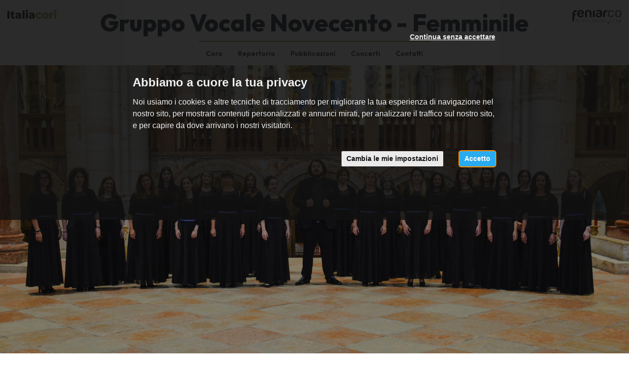

--- FILE ---
content_type: text/html; charset=utf-8
request_url: https://italiacori.it/gruppo-vocale-novecento-femminile-sanbonifacio?page=0&past_event=true
body_size: 10932
content:
<!DOCTYPE html>
<html prefix="og: http://ogp.me/ns#">
<head>
  <meta charset="utf-8">
  <meta name="viewport" content="width=device-width, initial-scale=1.0">
  <meta name="theme-color" content="#a49852">
  <meta name="apple-mobile-web-app-capable" content="yes">
  <meta name="apple-mobile-web-app-status-bar-style" content="black">
  <meta name="apple-mobile-web-app-title" content="Italiacori">
  <meta http-equiv="X-UA-Compatible" content="IE=edge">
  <link rel="shortcut icon" type="image/png" href="/images/favicon.png"/>
  <meta http-equiv="content-language" content="it" /><!-- USED by BING -->

  <title>Gruppo Vocale Novecento - Femminile</title>
  <meta name="description" content="La Sezione Femminile del Gruppo Vocale Novecento nasce nel settembre 2005.Il Gruppo Vocale Novece..." />


  

  
  <meta property="og:url" content="https://www.italiacori.it/gruppo-vocale-novecento-femminile-sanbonifacio" />
  <meta property="og:site_name" content="Cori Italiani" />
  <meta property="og:type" content="article" />
  <meta property="og:title" content="Gruppo Vocale Novecento - Femminile | coro a voci pari femminili" />
  <meta property="og:description" content="La Sezione Femminile del Gruppo Vocale Novecento nasce nel settembre 2005.Il Gruppo Vocale Novece..." />
    <meta property="og:image" content="https://www.italiacori.it/system/choirs/website_photos/000/002/117/medium/DSC_8849ok.jpg?1709152355" />

      <meta property="og:image:width" content="1350" />
      <meta property="og:image:height" content="900" />



  <link rel="stylesheet" href="/assets/application_italiacori-f94304442426304d7ac2d4378b9694b270e65d4aac4bb50afea137daf276feea.css" media="all" data-turbolinks-track="true" />
  <script src="/assets/application_italiacori-d629f983ff00f08593f77c90a3e49074eba3c2ca97455f0930a8a98b59c25e9f.js" data-turbolinks-track="reload"></script>

  <meta name="csrf-param" content="authenticity_token" />
<meta name="csrf-token" content="wjz43fcYW8p0_sKkePeV0QWZ0soBpQRNFdVTEBAg7dWvSKpcYxOFQma5rdgGugACdG_vLxGAV5ytbdVmnFOu4w" />

    <!-- Google Tag Manager -->
    <script type="text/plain" cookie-consent="tracking">
      (function(w,d,s,l,i){w[l]=w[l]||[];w[l].push({'gtm.start':
        new Date().getTime(),event:'gtm.js'});var f=d.getElementsByTagName(s)[0],
        j=d.createElement(s),dl=l!='dataLayer'?'&l='+l:'';j.async=true;j.src=
        'https://www.googletagmanager.com/gtm.js?id='+i+dl;f.parentNode.insertBefore(j,f);
        })(window,document,'script','dataLayer','GTM-WW5G75J');
    </script>
    <!-- End Google Tag Manager -->

  <!-- Cookie Consent by https://www.FreePrivacyPolicy.com -->
<!-- summary of values of cookie-consent: strictly-necessary, functionality, tracking, targeting  -->
<script type="text/javascript" src="//www.freeprivacypolicy.com/public/cookie-consent/4.0.0/cookie-consent.js" charset="UTF-8"></script>
<script type="text/javascript" charset="UTF-8">
  document.addEventListener('DOMContentLoaded', function () {
    cookieconsent.run({
      "notice_banner_type":"interstitial",
      "consent_type":"express",
      "palette":"light",
      "language":"it",
      "page_load_consent_levels":["strictly-necessary"],
      "notice_banner_reject_button_hide":false,
      "preferences_center_close_button_hide":false,
      "page_refresh_confirmation_buttons":false,
      "website_name":"Italiacori",
      "nb_reject":"Italiacori",
      "open_preferences_center_selector":"#open-preferences-center",
      "website_privacy_policy_url":"https://www.italiacori.it/pages/cookies"
    });

    $('.cc-nb-title').html("Abbiamo a cuore la tua privacy");
    $('.cc-nb-reject').html("Continua senza accettare");

  });
</script>

<noscript>Cookie Consent by <a href="https://www.freeprivacypolicy.com/" rel="nofollow noopener">Free Privacy Policy website</a></noscript>
<!-- End Cookie Consent -->


</head>
<body class=" ">
    <!-- Google Tag Manager (noscript) -->
    <noscript>
      <iframe src="https://www.googletagmanager.com/ns.html?id=GTM-WW5G75J"
              height="0" width="0" style="display:none;visibility:hidden"></iframe>
    </noscript>
    <!-- End Google Tag Manager (noscript) -->

  



<nav class="italiacori-navbar choir-navbar">
  <a class="italiacori-navbar-brand" href="/">

  </a>
  <div class="italiacori-navbar-content">
    <div class="italiacori-navbar-title">
      Gruppo Vocale Novecento - Femminile
    </div>
  </div>
  <a href="javascript:" class="menu-toggle" data-toggle="collapse" data-target="#italiacori_menu">
    <i class="fa fa-bars fa-fw"></i>
  </a>
</nav>
<div id="italiacori_menu" class="italiacori-menu collapse">
  <div class="italiacori-menu-container">
    <ul class="italiacori-primary-navigation">
        <li>
          <a href="#choir-curriculum">Coro</a>
        </li>
        <li>
          <a href="#choir-repertoire">Repertorio</a>
        </li>
        <li>
          <a href="#choir-publications">Pubblicazioni</a>
        </li>
        <li>
          <a href="#choir-appointments">Concerti</a>
        </li>
      <li>
        <a href="#choir-contacts">Contatti</a>
      </li>
      <li></li>
      <li class="italiacori">
        <a href="/">
          Italiacori
</a>      </li>

    </ul>
  </div>
</div>


<div class="choir-header">
  <div class="container-fluid">
    <h1 class="choir-name hidden-xs">
      <a href="http://www.feniarco.it/">
        <img class="pull-right" loading="lazy" src="/assets/italiacori/logo_right-bc4f551d012fd0aa973e5600cd2708c333e2d841b516f471e9827beb11d6f4f6.png" />
</a>      <a href="/">
        <img class="pull-left" loading="lazy" src="/assets/italiacori/logo_italiacori-fc15089743d70e245f6a7492583eb7e848f96171fc98a666a07beadace33816f.png" />
</a>      Gruppo Vocale Novecento - Femminile
    </h1>
    <div class="choir-navigation hidden-xs">
      <ul>
    <li>
      <a href="#choir-curriculum">Coro</a>
    </li>
    <li>
      <a href="#choir-repertoire">Repertorio</a>
    </li>
    <li>
      <a href="#choir-publications">Pubblicazioni</a>
    </li>
    <li>
      <a href="#choir-appointments">Concerti</a>
    </li>
  <li>
    <a href="#choir-contacts">Contatti</a>
  </li>
</ul>

    </div>
  </div>
</div>


  <div class="choir-emotional"
       data-src-horizontal="/system/choirs/website_photos/000/002/117/original/DSC_8849ok.jpg?1709152355"
       data-src-vertical="/system/choirs/website_vertical_photos/000/002/117/original/mini_magick20240228-14347-ycxpiv.jpg?1709152358"
       style=" background-image: url('/system/choirs/photos/000/002/117/original/113_femminile_bianco_e_nero.jpg?1517870741') ">
  </div>


<div class="choir-section choir-statistics" id="choir-statistics">
    <div class="choir-logo"><img loading="lazy" src="/system/choirs/logos/000/002/117/original/Logo_Associazione_Musicale_Gruppo_Vocale_Novecento.jpg?1517870741" /></div>

<div class="choir-business-name">Gruppo Vocale Novecento APS</div>

<div class="choir-location">
  <div class="choir-city">
    San Bonifacio
  </div>
  <div class="choir-address">
      VR - Veneto
  </div>
</div>

<div class="centered-box">
  <div class="first-column">
    <div class="metadata-box">
      <span class="metadata-box--label">Tipo di coro</span>
      <span class="metadata-box--value">coro a voci pari femminili</span>
    </div>
    <div class="metadata-box">
      <span class="metadata-box--label">Repertorio prevalente</span>
      <span class="metadata-box--value">polifonico</span>
    </div>
    <div class="metadata-box">
      <span class="metadata-box--label">Anno di fondazione</span>
      <span class="metadata-box--value">2005</span>
    </div>
  </div>
  <div class="second-column">
    <div class="component-box bolder">
      <span class="component-count">
        23
      </span>
      <span class="component-type">Componenti</span>
    </div>

        <div class="component-box">
          <span class="component-count">
            6
          </span>
          <span class="component-type">
            Soprani Primi
          </span>
        </div>
        <div class="component-box">
          <span class="component-count">
            6
          </span>
          <span class="component-type">
            Soprani Secondi
          </span>
        </div>
        <div class="component-box">
          <span class="component-count">
            6
          </span>
          <span class="component-type">
            Mezzo Soprani
          </span>
        </div>
        <div class="component-box">
          <span class="component-count">
            5
          </span>
          <span class="component-type">
            Contralti
          </span>
        </div>

  </div>
</div>

<div class="choir-relations">
    <div class="choir-relation">
      <span class="entity-label">associato a</span>
      <span class="entity-name"><a href="https://asac-cori.it/">Associazione per lo Sviluppo delle Attività Corali del Veneto ETS</a></span>
        <img class="entity-logo" loading="lazy" src="/system/organizations/logos/000/000/040/original/logo_asac.jpg?1606926422" />
    </div>
    <div class="choir-relation">
      <span class="entity-label">collegato a</span>
      <span class="entity-name">
        <a href="/gruppo-vocale-novecento-sanbonifacio">Gruppo Vocale Novecento - Maschile</a>
      </span>
        <img class="entity-logo" loading="lazy" src="/system/choirs/website_logos/000/004/126/original/logo.jpg?1586806735" />

    </div>
</div>


</div>

  <div class="choir-section choir-curriculum" id="choir-curriculum">
    <div class="container">
  <div class="row">
    <div class="col-sm-12">
      <h3 class="section-title">Il nostro <span>coro</span></h3>

      <div class="curriculum">
        <p>La Sezione Femminile del Gruppo Vocale Novecento nasce nel <b>settembre 2005</b>.</p><p>Il Gruppo Vocale Novecento nasce nel settembre del 2003 come coro maschile votato alla polifonia rinascimentale, eseguita secondo la prassi originale.</p><p>Sotto la guida del M° <a href="https://www.italiacori.it/direttori/maurizio-sacquegna">Maurizio Sacquegna</a>, direttore artistico fin dagli esordi dell’associazione, il Gruppo Vocale Novecento ha presto iniziato a raccogliere diversi riconoscimenti a livello nazionale e nel 2005 si è ampliato con la fondazione della Sezione Femminile.</p><p>L’associazione ha continuato a crescere con un’intensa <b>attività concorsuale e concertistica</b>, e dal 2010 con la nascita della <a href="https://www.italiacori.it/gruppo-vocale-novecento-junior-sanbonifacio">Sezione Voci Bianche</a> offre la possibilità ai più piccoli di fare esperienza di una realtà musicale coinvolgente ed educativa sotto la guida del M° <a href="https://www.italiacori.it/direttori/rosalina-bressan">Rosalina Bressan</a> e con la collaborazione del M° Nicola Dal Cero come accompagnatore.
</p><p>Oggi il Gruppo Vocale Novecento continua la sua attività musicale ed educativa, ricercando continuamente l’eccellenza tecnica e creando <b>opportunità di crescita</b> per i propri cantori e di <b>valorizzazione per il territorio</b> che ne ospita gli eventi.</p>
      </div>
    </div>
  </div>
</div>
  </div>


  <div class="choir-section choir-membership-positions" id="choir-membership-positions">
    <div class="container">
  <div class="row">
    <div class="col-sm-12">
        <div class="membership-position">
          <div class="metadata">
            <div class="person-metadata">
              <div class="person-name">
                  Matteo Danieli
              </div>
              <div class="person-position-type">Presidente</div>
            </div>
          </div>
          <div class="photo">
              <div class="person-photo" style="background-image: url('/system/people/avatars/000/030/180/original/FB_IMG_1516988886580.jpg?1611737577')"></div>
          </div>
        </div>
        <div class="membership-position">
          <div class="metadata">
            <div class="person-metadata">
              <div class="person-name">
                  Luca Geroli
              </div>
              <div class="person-position-type">Vicepresidente</div>
            </div>
          </div>
          <div class="photo">
              <div class="person-photo" style="background-image: url('https://italiacori.it/assets/italiacori/icone/sp_corista_M-f8d747a3abc0eec6f5d21cd0a2e25319907994f49f21abe98b0ce25a1b6859d0.png')"></div>
          </div>
        </div>
        <div class="membership-position">
          <div class="metadata">
            <div class="person-metadata">
              <div class="person-name">
                  Nicola Turazza
              </div>
              <div class="person-position-type">Segretario</div>
            </div>
          </div>
          <div class="photo">
              <div class="person-photo" style="background-image: url('https://italiacori.it/assets/italiacori/icone/sp_corista_M-f8d747a3abc0eec6f5d21cd0a2e25319907994f49f21abe98b0ce25a1b6859d0.png')"></div>
          </div>
        </div>
    </div>
  </div>
</div>

  </div>

  <div class="choir-section choir-memberships" id="choir-choristers">
    <div class="container-fluid">
  <div class="row">
    <div class="col-sm-12">
      <h3 class="section-title">
        I nostri <span>coristi</span>
      </h3>


      <div class="people-cards inline-people-cards">
          <div class="person-card">
    <div class="person-box">
        <div class="person-photo" style="background-image: url('https://italiacori.it/assets/italiacori/icone/sp_corista_N-cee6af04e258600352d9c6911f2b8cc260fe7f074b5d50ca95f5aeaf2392f547.png')"></div>
      <div class="person-name">Honoka Aoki</div>
      <div class="person-voice-type">
            Soprano Primo
      </div>
    </div>
  </div>
  <div class="person-card">
    <div class="person-box">
        <div class="person-photo" style="background-image: url('/system/people/avatars/000/030/180/original/FB_IMG_1516988886580.jpg?1611737577')"></div>
      <div class="person-name">Matteo Danieli</div>
      <div class="person-voice-type">
            Soprano Secondo
      </div>
    </div>
  </div>
  <div class="person-card">
    <div class="person-box">
        <div class="person-photo" style="background-image: url('https://italiacori.it/assets/italiacori/icone/sp_corista_F-935b70bb99767118666c8d3e5376c541b16093b79e87dfb34cf139bb27c8cb24.png')"></div>
      <div class="person-name">Eleonora Logiudice</div>
      <div class="person-voice-type">
            Soprano Secondo
      </div>
    </div>
  </div>

          <div class="person-card">
    <div class="person-box">
        <div class="person-photo" style="background-image: url('https://italiacori.it/assets/italiacori/icone/sp_corista_F-935b70bb99767118666c8d3e5376c541b16093b79e87dfb34cf139bb27c8cb24.png')"></div>
      <div class="person-name">Debora Agordi</div>
      <div class="person-voice-type">
            -
      </div>
    </div>
  </div>
  <div class="person-card">
    <div class="person-box">
        <div class="person-photo" style="background-image: url('https://italiacori.it/assets/italiacori/icone/sp_corista_F-935b70bb99767118666c8d3e5376c541b16093b79e87dfb34cf139bb27c8cb24.png')"></div>
      <div class="person-name">Caterina Bertolazzi</div>
      <div class="person-voice-type">
            -
      </div>
    </div>
  </div>
  <div class="person-card">
    <div class="person-box">
        <div class="person-photo" style="background-image: url('https://italiacori.it/assets/italiacori/icone/sp_corista_F-935b70bb99767118666c8d3e5376c541b16093b79e87dfb34cf139bb27c8cb24.png')"></div>
      <div class="person-name">Alice Bolla</div>
      <div class="person-voice-type">
            -
      </div>
    </div>
  </div>
  <div class="person-card">
    <div class="person-box">
        <div class="person-photo" style="background-image: url('https://italiacori.it/assets/italiacori/icone/sp_corista_F-935b70bb99767118666c8d3e5376c541b16093b79e87dfb34cf139bb27c8cb24.png')"></div>
      <div class="person-name">Marta Boninsegna</div>
      <div class="person-voice-type">
            -
      </div>
    </div>
  </div>
  <div class="person-card">
    <div class="person-box">
        <div class="person-photo" style="background-image: url('https://italiacori.it/assets/italiacori/icone/sp_corista_F-935b70bb99767118666c8d3e5376c541b16093b79e87dfb34cf139bb27c8cb24.png')"></div>
      <div class="person-name">Giulia Boschetto</div>
      <div class="person-voice-type">
            -
      </div>
    </div>
  </div>
  <div class="person-card">
    <div class="person-box">
        <div class="person-photo" style="background-image: url('https://italiacori.it/assets/italiacori/icone/sp_corista_F-935b70bb99767118666c8d3e5376c541b16093b79e87dfb34cf139bb27c8cb24.png')"></div>
      <div class="person-name">Rosalina Bressan</div>
      <div class="person-voice-type">
            -
      </div>
    </div>
  </div>
  <div class="person-card">
    <div class="person-box">
        <div class="person-photo" style="background-image: url('https://italiacori.it/assets/italiacori/icone/sp_corista_F-935b70bb99767118666c8d3e5376c541b16093b79e87dfb34cf139bb27c8cb24.png')"></div>
      <div class="person-name">Elisa Dalla Tomba</div>
      <div class="person-voice-type">
            -
      </div>
    </div>
  </div>
  <div class="person-card">
    <div class="person-box">
        <div class="person-photo" style="background-image: url('https://italiacori.it/assets/italiacori/icone/sp_corista_F-935b70bb99767118666c8d3e5376c541b16093b79e87dfb34cf139bb27c8cb24.png')"></div>
      <div class="person-name">Eleonora De Mori</div>
      <div class="person-voice-type">
            -
      </div>
    </div>
  </div>
  <div class="person-card">
    <div class="person-box">
        <div class="person-photo" style="background-image: url('https://italiacori.it/assets/italiacori/icone/sp_corista_F-935b70bb99767118666c8d3e5376c541b16093b79e87dfb34cf139bb27c8cb24.png')"></div>
      <div class="person-name">Laura Fortunato</div>
      <div class="person-voice-type">
            -
      </div>
    </div>
  </div>
  <div class="person-card">
    <div class="person-box">
        <div class="person-photo" style="background-image: url('https://italiacori.it/assets/italiacori/icone/sp_corista_F-935b70bb99767118666c8d3e5376c541b16093b79e87dfb34cf139bb27c8cb24.png')"></div>
      <div class="person-name">Annamaria Ghellere</div>
      <div class="person-voice-type">
            -
      </div>
    </div>
  </div>
  <div class="person-card">
    <div class="person-box">
        <div class="person-photo" style="background-image: url('https://italiacori.it/assets/italiacori/icone/sp_corista_F-935b70bb99767118666c8d3e5376c541b16093b79e87dfb34cf139bb27c8cb24.png')"></div>
      <div class="person-name">Martina Lo Bue</div>
      <div class="person-voice-type">
            -
      </div>
    </div>
  </div>
  <div class="person-card">
    <div class="person-box">
        <div class="person-photo" style="background-image: url('https://italiacori.it/assets/italiacori/icone/sp_corista_F-935b70bb99767118666c8d3e5376c541b16093b79e87dfb34cf139bb27c8cb24.png')"></div>
      <div class="person-name">Michela Mazzon</div>
      <div class="person-voice-type">
            -
      </div>
    </div>
  </div>
  <div class="person-card">
    <div class="person-box">
        <div class="person-photo" style="background-image: url('https://italiacori.it/assets/italiacori/icone/sp_corista_F-935b70bb99767118666c8d3e5376c541b16093b79e87dfb34cf139bb27c8cb24.png')"></div>
      <div class="person-name">Valentina Piccinni</div>
      <div class="person-voice-type">
            -
      </div>
    </div>
  </div>
  <div class="person-card">
    <div class="person-box">
        <div class="person-photo" style="background-image: url('https://italiacori.it/assets/italiacori/icone/sp_corista_N-cee6af04e258600352d9c6911f2b8cc260fe7f074b5d50ca95f5aeaf2392f547.png')"></div>
      <div class="person-name">Eleonora  Saccardi</div>
      <div class="person-voice-type">
            -
      </div>
    </div>
  </div>
  <div class="person-card">
    <div class="person-box">
        <div class="person-photo" style="background-image: url('https://italiacori.it/assets/italiacori/icone/sp_corista_F-935b70bb99767118666c8d3e5376c541b16093b79e87dfb34cf139bb27c8cb24.png')"></div>
      <div class="person-name">Lisa Visintini</div>
      <div class="person-voice-type">
            -
      </div>
    </div>
  </div>
  <div class="person-card">
    <div class="person-box">
        <div class="person-photo" style="background-image: url('https://italiacori.it/assets/italiacori/icone/sp_corista_F-935b70bb99767118666c8d3e5376c541b16093b79e87dfb34cf139bb27c8cb24.png')"></div>
      <div class="person-name">Cristina Zanella</div>
      <div class="person-voice-type">
            -
      </div>
    </div>
  </div>

      </div>
    </div>
  </div>
</div>

  </div>





  <div class="choir-section choir-repertoire" id="choir-repertoire">
    <div class="container">
  <div class="row">
    <div class="col-sm-12">
      <h3 class="section-title">Il nostro <span>repertorio</span></h3>

        <div class="centered-box">
          <div class="first-column">
            <div class="main-label">
                Canti ed elaborazioni popolari
            </div>
          </div>
          <div class="second-column">
            <div class="repertoire-types">
                <span>&#8226; italiani</span>
                <span>&#8226; regionali</span>
            </div>
          </div>
        </div>
        <div class="centered-box">
          <div class="first-column">
            <div class="main-label">
                Musica profana
            </div>
          </div>
          <div class="second-column">
            <div class="repertoire-types">
                <span>&#8226; periodo classico</span>
                <span>&#8226; contemporanea</span>
                <span>&#8226; novecento storico</span>
                <span>&#8226; romantica</span>
                <span>&#8226; barocca</span>
                <span>&#8226; rinascimentale</span>
            </div>
          </div>
        </div>
        <div class="centered-box">
          <div class="first-column">
            <div class="main-label">
                Musica sacra o a soggetto religioso
            </div>
          </div>
          <div class="second-column">
            <div class="repertoire-types">
                <span>&#8226; periodo classico</span>
                <span>&#8226; liturgica</span>
                <span>&#8226; contemporanea</span>
                <span>&#8226; novecento storico</span>
                <span>&#8226; romantica</span>
                <span>&#8226; barocca</span>
                <span>&#8226; rinascimentale</span>
                <span>&#8226; gregoriana / monodica</span>
            </div>
          </div>
        </div>
    </div>
  </div>
</div>


  </div>

  <div class="choir-section choir-publications" id="choir-publications">
    <div class="container-fluid">

  <div class="row">

    <div class="col-sm-12">
      <h3 class="section-title">Le nostre <span>pubblicazioni</span></h3>

      <div class="publications-cards">
          <div class="publications-card">

              
<div class="recording-box" id="recording-1239">

  <div class="recording-box--cover">
        <img loading="lazy" src="/system/choir_recordings/covers/000/001/239/medium/Bepi_de_Marzi_-_cover_3000x3000.jpg?1709152496" />
  </div>

  <div class="recording-box--metadata">
    <div class="recording-box--metadata-wrapper">
      <div class="recording-box--title">Bepi De Marzi</div>
      <div class="recording-box--type-publisher">
          <span class="recording-box--type">
              <span class="label label-dark">CD</span>
              <span class="label label-dark">Spotify</span>
              <span class="label label-dark">Apple Music</span>
          </span>
        <div class="recording-box--publisher">
          Fluente Records - 2024
        </div>
      </div>

        <div class="recording-box--annotations">
          Un disco unico, una monografia dedicata al grande Bepi De Marzi, con la sua voce e preziose note introduttive all’ascolto scritte dall’autore stesso.

La presente monografia sul compositore Bepi De Marzi nasce come punto di arrivo di una serie di concerti che hanno coinvolto il Gruppo Vocale Novecento nell’eseguire le musiche del celebre compositore vicentino.

Consapevole del profondo carattere di riflessione storico-musicale di queste composizioni, nato dall’immensa esperienza musicale di De Marzi, il coro ha voluto interpretare con le sue tre Sezioni le opere contenute in questo disco.

L’autore viaggia dagli organa medievali di Ora si ferma il vento al concerto grosso di Sanmatìo, in un excursus di forme compositive del passato che incarnano testi poetici dedicati alla fede, alla montagna, alla guerra e alla gente. Conscio che la musica è soprattutto racconto e che sopperisce a ciò che la parola da sola non può dire, Bepi De Marzi recupera un’umanità forse perduta, unendo argomenti che sanno ancora essere attuali con tecniche compositive che hanno tentato di dar voce all’uomo in almeno dieci secoli di storia.
        </div>


      <a class="show-more-info-btn" href="javascript:;">
        <span class="show-more">Visualizza</span>
        <span class="hide-more">Nascondi</span>
</a>
    </div>

  </div>

</div>

          </div>
      </div>

    </div>

  </div>

</div>

  </div>




  <div class="choir-section choir-appointments" id="choir-appointments">
    <h3 class="section-title">I prossimi <span>concerti</span></h3>

      <p class="no-next-appointments">Al momento non abbiamo appuntamenti a calendario</p>

      <div class="past-appointments ">
          <div class="container-fluid">
    <div class="row">
      <div class="col-sm-12">

        <div class="appointments-cards">
            <div class="appointments-card" id="appointment-41659">
  <div class="appointment-box">
    <a class="event-item" href="/concerti/41659?back_url=https%3A%2F%2Fitaliacori.it%2Fgruppo-vocale-novecento-femminile-sanbonifacio%3Fpage%3D0%26past_event%3Dtrue%23appointment-41659">
      <div class="row">
        <div class="col-sm-12 columns text-center event-item-header">
          <p class="time col-xs-12">
            <span class="wday">martedì</span><br/>
            <span class="day" style="">23</span><br/>
            <span class="month_year" style="">dicembre 2025</span>
          </p>
          <div class="col-xs-6">
            <div class="image-container" style='background-image: url(/system/choirs/website_photos/000/004/437/medium/e94e91aa-fac6-45fb-92c4-780e32316fd4.jpg?1627327853)'></div>
          </div>

        </div>
        <div class="col-xs-12 columns">
          <div class="text-container">
            <h3 class="location">
              Verona
            </h3>
            <h3 class="title">
              Concerto Natalizio
            </h3>
            <div class="coro">
              <span class="coro-label">organizzato da:</span><br>
              <span class="coro-value">
                  Unica Vox
              </span>
            </div>
          </div>
        </div>
      </div>
</a>  </div>
</div>

            <div class="appointments-card" id="appointment-33921">
  <div class="appointment-box">
    <a class="event-item" href="/concerti/33921?back_url=https%3A%2F%2Fitaliacori.it%2Fgruppo-vocale-novecento-femminile-sanbonifacio%3Fpage%3D0%26past_event%3Dtrue%23appointment-33921">
      <div class="row">
        <div class="col-sm-12 columns text-center event-item-header">
          <p class="time col-xs-12">
            <span class="wday">venerdì</span><br/>
            <span class="day" style="">12</span><br/>
            <span class="month_year" style="">aprile 2024</span>
          </p>
          <div class="col-xs-6">
            <div class="image-container" style='background-image: url(/system/appointments/posters/000/033/921/medium/IMG_5954.jpg?1711409697)'></div>
          </div>

        </div>
        <div class="col-xs-12 columns">
          <div class="text-container">
            <h3 class="location">
              Chiari
            </h3>
            <h3 class="title">
              1° Concorso Nazionale Citta di Chiari (BS)
            </h3>
            <div class="coro">
              <span class="coro-label">organizzato da:</span><br>
              <span class="coro-value">
                  Piccola Accademia di Musica San Bernardino in collaborazione con il Comune di Chiari
              </span>
            </div>
          </div>
        </div>
      </div>
</a>  </div>
</div>

            <div class="appointments-card" id="appointment-33969">
  <div class="appointment-box">
    <a class="event-item" href="/concerti/33969?back_url=https%3A%2F%2Fitaliacori.it%2Fgruppo-vocale-novecento-femminile-sanbonifacio%3Fpage%3D0%26past_event%3Dtrue%23appointment-33969">
      <div class="row">
        <div class="col-sm-12 columns text-center event-item-header">
          <p class="time col-xs-12">
            <span class="wday">sabato</span><br/>
            <span class="day" style="">03</span><br/>
            <span class="month_year" style="">febbraio 2024</span>
          </p>
          <div class="col-xs-6">
            <div class="image-container" style='background-image: url(/system/appointments/posters/000/033/969/medium/sanbiagio24.jpg?1705920629)'></div>
          </div>

        </div>
        <div class="col-xs-12 columns">
          <div class="text-container">
            <h3 class="location">
              Montorso Vicentino
            </h3>
            <h3 class="title">
              35° Concerto di San Biagio - Evento inaugurale del quarantennale
            </h3>
            <div class="coro">
              <span class="coro-label">organizzato da:</span><br>
              <span class="coro-value">
                  Coro Polifonico San Biagio
              </span>
            </div>
          </div>
        </div>
      </div>
</a>  </div>
</div>

            <div class="appointments-card" id="appointment-28338">
  <div class="appointment-box">
    <a class="event-item" href="/concerti/28338?back_url=https%3A%2F%2Fitaliacori.it%2Fgruppo-vocale-novecento-femminile-sanbonifacio%3Fpage%3D0%26past_event%3Dtrue%23appointment-28338">
      <div class="row">
        <div class="col-sm-12 columns text-center event-item-header">
          <p class="time col-xs-12">
            <span class="wday">domenica</span><br/>
            <span class="day" style="">19</span><br/>
            <span class="month_year" style="">giugno 2022</span>
          </p>
          <div class="col-xs-6">
            <div class="image-container" style='background-image: url(/system/appointments/posters/000/028/338/medium/FdM2022_1000x1000_calendario-feniarco.jpg?1655477696)'></div>
          </div>

        </div>
        <div class="col-xs-12 columns">
          <div class="text-container">
            <h3 class="location">
              San Bonifacio
            </h3>
            <h3 class="title">
              Novecento InCanto
            </h3>
            <div class="coro">
              <span class="coro-label">organizzato da:</span><br>
              <span class="coro-value">
                  Gruppo Vocale Novecento - Maschile
              </span>
            </div>
          </div>
        </div>
      </div>
</a>  </div>
</div>

            <div class="appointments-card" id="appointment-20401">
  <div class="appointment-box">
    <a class="event-item" href="/concerti/20401?back_url=https%3A%2F%2Fitaliacori.it%2Fgruppo-vocale-novecento-femminile-sanbonifacio%3Fpage%3D0%26past_event%3Dtrue%23appointment-20401">
      <div class="row">
        <div class="col-sm-12 columns text-center event-item-header">
          <p class="time col-xs-12">
            <span class="wday">domenica</span><br/>
            <span class="day" style="">16</span><br/>
            <span class="month_year" style="">dicembre 2018</span>
          </p>
          <div class="col-xs-6">
            <div class="image-container" style='background-image: url(/system/appointments/posters/000/020/401/medium/Nativitas_-_immagine_sito.jpg?1543860738)'></div>
          </div>

        </div>
        <div class="col-xs-12 columns">
          <div class="text-container">
            <h3 class="location">
              Ronchi dei Legionari
            </h3>
            <h3 class="title">
              Christmas Sounds
            </h3>
            <div class="coro">
              <span class="coro-label">organizzato da:</span><br>
              <span class="coro-value">
                  Unione Società Corali del Friuli Venezia Giulia APS
              </span>
            </div>
          </div>
        </div>
      </div>
</a>  </div>
</div>

            <div class="appointments-card" id="appointment-17512">
  <div class="appointment-box">
    <a class="event-item" href="/concerti/17512?back_url=https%3A%2F%2Fitaliacori.it%2Fgruppo-vocale-novecento-femminile-sanbonifacio%3Fpage%3D0%26past_event%3Dtrue%23appointment-17512">
      <div class="row">
        <div class="col-sm-12 columns text-center event-item-header">
          <p class="time col-xs-12">
            <span class="wday">sabato</span><br/>
            <span class="day" style="">30</span><br/>
            <span class="month_year" style="">dicembre 2017</span>
          </p>
          <div class="col-xs-6">
            <div class="image-container" style='background-image: url(/system/appointments/posters/000/017/512/medium/Rassegna_-_manifesto_2017.jpg?1513938150)'></div>
          </div>

        </div>
        <div class="col-xs-12 columns">
          <div class="text-container">
            <h3 class="location">
              Trento
            </h3>
            <h3 class="title">
              32^ Rassegna di Canti Natalizi e Popolari
            </h3>
            <div class="coro">
              <span class="coro-label">organizzato da:</span><br>
              <span class="coro-value">
                  Coro Monte Calisio
              </span>
            </div>
          </div>
        </div>
      </div>
</a>  </div>
</div>

            <div class="appointments-card" id="appointment-11588">
  <div class="appointment-box">
    <a class="event-item" href="/concerti/11588?back_url=https%3A%2F%2Fitaliacori.it%2Fgruppo-vocale-novecento-femminile-sanbonifacio%3Fpage%3D0%26past_event%3Dtrue%23appointment-11588">
      <div class="row">
        <div class="col-sm-12 columns text-center event-item-header">
          <p class="time col-xs-12">
            <span class="wday">sabato</span><br/>
            <span class="day" style="">20</span><br/>
            <span class="month_year" style="">febbraio 2016</span>
          </p>
          <div class="col-xs-6">
            <div class="image-container" style='background-image: url(https://italiacori.it/assets/italiacori/icone/sp_coro-3be772f710b778220af1173f2db9622d3abf6b4e54aaef70866a94cc4f80a85d.png)'></div>
          </div>

        </div>
        <div class="col-xs-12 columns">
          <div class="text-container">
            <h3 class="location">
              Chiampo
            </h3>
            <h3 class="title">
              Serata della solidarieta&#39; - concerto corale
            </h3>
            <div class="coro">
              <span class="coro-label">organizzato da:</span><br>
              <span class="coro-value">
                  Coro El Vajo
              </span>
            </div>
          </div>
        </div>
      </div>
</a>  </div>
</div>

            <div class="appointments-card" id="appointment-15922">
  <div class="appointment-box">
    <a class="event-item" href="/concerti/15922?back_url=https%3A%2F%2Fitaliacori.it%2Fgruppo-vocale-novecento-femminile-sanbonifacio%3Fpage%3D0%26past_event%3Dtrue%23appointment-15922">
      <div class="row">
        <div class="col-sm-12 columns text-center event-item-header">
          <p class="time col-xs-12">
            <span class="wday">sabato</span><br/>
            <span class="day" style="">19</span><br/>
            <span class="month_year" style="">dicembre 2015</span>
          </p>
          <div class="col-xs-6">
            <div class="image-container" style='background-image: url(https://italiacori.it/assets/italiacori/icone/sp_coro-3be772f710b778220af1173f2db9622d3abf6b4e54aaef70866a94cc4f80a85d.png)'></div>
          </div>

        </div>
        <div class="col-xs-12 columns">
          <div class="text-container">
            <h3 class="location">
              Caprino Veronese
            </h3>
            <h3 class="title">
              Concerti di Natale
            </h3>
            <div class="coro">
              <span class="coro-label">organizzato da:</span><br>
              <span class="coro-value">
                  Coro Alpino La Preara
              </span>
            </div>
          </div>
        </div>
      </div>
</a>  </div>
</div>

            <div class="appointments-card" id="appointment-14987">
  <div class="appointment-box">
    <a class="event-item" href="/concerti/14987?back_url=https%3A%2F%2Fitaliacori.it%2Fgruppo-vocale-novecento-femminile-sanbonifacio%3Fpage%3D0%26past_event%3Dtrue%23appointment-14987">
      <div class="row">
        <div class="col-sm-12 columns text-center event-item-header">
          <p class="time col-xs-12">
            <span class="wday">sabato</span><br/>
            <span class="day" style="">17</span><br/>
            <span class="month_year" style="">ottobre 2015</span>
          </p>
          <div class="col-xs-6">
            <div class="image-container" style='background-image: url(https://italiacori.it/assets/italiacori/icone/sp_coro-3be772f710b778220af1173f2db9622d3abf6b4e54aaef70866a94cc4f80a85d.png)'></div>
          </div>

        </div>
        <div class="col-xs-12 columns">
          <div class="text-container">
            <h3 class="location">
              Teatro dell&#39;Accademia di Conegliano
            </h3>
            <h3 class="title">
              44^ Rassegna di canti tradizionali
            </h3>
            <div class="coro">
              <span class="coro-label">organizzato da:</span><br>
              <span class="coro-value">
                  Corocastel
              </span>
            </div>
          </div>
        </div>
      </div>
</a>  </div>
</div>

            <div class="appointments-card" id="appointment-12329">
  <div class="appointment-box">
    <a class="event-item" href="/concerti/12329?back_url=https%3A%2F%2Fitaliacori.it%2Fgruppo-vocale-novecento-femminile-sanbonifacio%3Fpage%3D0%26past_event%3Dtrue%23appointment-12329">
      <div class="row">
        <div class="col-sm-12 columns text-center event-item-header">
          <p class="time col-xs-12">
            <span class="wday">domenica</span><br/>
            <span class="day" style="">11</span><br/>
            <span class="month_year" style="">ottobre 2015</span>
          </p>
          <div class="col-xs-6">
            <div class="image-container" style='background-image: url(https://italiacori.it/assets/italiacori/icone/sp_coro-3be772f710b778220af1173f2db9622d3abf6b4e54aaef70866a94cc4f80a85d.png)'></div>
          </div>

        </div>
        <div class="col-xs-12 columns">
          <div class="text-container">
            <h3 class="location">
              Verona
            </h3>
            <h3 class="title">
              Ottobre Musicale Terenzio Zardini
            </h3>
            <div class="coro">
              <span class="coro-label">organizzato da:</span><br>
              <span class="coro-value">
                  Coro Polifonico San Biagio
              </span>
            </div>
          </div>
        </div>
      </div>
</a>  </div>
</div>

            <div class="appointments-card" id="appointment-13365">
  <div class="appointment-box">
    <a class="event-item" href="/concerti/13365?back_url=https%3A%2F%2Fitaliacori.it%2Fgruppo-vocale-novecento-femminile-sanbonifacio%3Fpage%3D0%26past_event%3Dtrue%23appointment-13365">
      <div class="row">
        <div class="col-sm-12 columns text-center event-item-header">
          <p class="time col-xs-12">
            <span class="wday">venerdì</span><br/>
            <span class="day" style="">07</span><br/>
            <span class="month_year" style="">marzo 2014</span>
          </p>
          <div class="col-xs-6">
            <div class="image-container" style='background-image: url(https://italiacori.it/assets/italiacori/icone/sp_coro-3be772f710b778220af1173f2db9622d3abf6b4e54aaef70866a94cc4f80a85d.png)'></div>
          </div>

        </div>
        <div class="col-xs-12 columns">
          <div class="text-container">
            <h3 class="location">
              Verona
            </h3>
            <h3 class="title">
              Rassegna di Concerti &quot;Volte d&#39;Armonia&quot;
            </h3>
            <div class="coro">
              <span class="coro-label">organizzato da:</span><br>
              <span class="coro-value">
                  Coro dell&#39;Accademia Musicale San Giorgio
              </span>
            </div>
          </div>
        </div>
      </div>
</a>  </div>
</div>

            <div class="appointments-card" id="appointment-11390">
  <div class="appointment-box">
    <a class="event-item" href="/concerti/11390?back_url=https%3A%2F%2Fitaliacori.it%2Fgruppo-vocale-novecento-femminile-sanbonifacio%3Fpage%3D0%26past_event%3Dtrue%23appointment-11390">
      <div class="row">
        <div class="col-sm-12 columns text-center event-item-header">
          <p class="time col-xs-12">
            <span class="wday">domenica</span><br/>
            <span class="day" style="">22</span><br/>
            <span class="month_year" style="">dicembre 2013</span>
          </p>
          <div class="col-xs-6">
            <div class="image-container" style='background-image: url(https://italiacori.it/assets/italiacori/icone/sp_coro-3be772f710b778220af1173f2db9622d3abf6b4e54aaef70866a94cc4f80a85d.png)'></div>
          </div>

        </div>
        <div class="col-xs-12 columns">
          <div class="text-container">
            <h3 class="location">
              Bolzano Vicentino
            </h3>
            <h3 class="title">
              32° Concerto di Natale
            </h3>
            <div class="coro">
              <span class="coro-label">organizzato da:</span><br>
              <span class="coro-value">
                  Gruppo Corale di Bolzano Vicentino
              </span>
            </div>
          </div>
        </div>
      </div>
</a>  </div>
</div>

            <div class="appointments-card" id="appointment-11763">
  <div class="appointment-box">
    <a class="event-item" href="/concerti/11763?back_url=https%3A%2F%2Fitaliacori.it%2Fgruppo-vocale-novecento-femminile-sanbonifacio%3Fpage%3D0%26past_event%3Dtrue%23appointment-11763">
      <div class="row">
        <div class="col-sm-12 columns text-center event-item-header">
          <p class="time col-xs-12">
            <span class="wday">sabato</span><br/>
            <span class="day" style="">29</span><br/>
            <span class="month_year" style="">giugno 2013</span>
          </p>
          <div class="col-xs-6">
            <div class="image-container" style='background-image: url(https://italiacori.it/assets/italiacori/icone/sp_coro-3be772f710b778220af1173f2db9622d3abf6b4e54aaef70866a94cc4f80a85d.png)'></div>
          </div>

        </div>
        <div class="col-xs-12 columns">
          <div class="text-container">
            <h3 class="location">
              Cortina d&#39;Ampezzo
            </h3>
            <h3 class="title">
              CORTINA inCANTA 2013
            </h3>
            <div class="coro">
              <span class="coro-label">organizzato da:</span><br>
              <span class="coro-value">
                  Coro Cortina
              </span>
            </div>
          </div>
        </div>
      </div>
</a>  </div>
</div>

            <div class="appointments-card" id="appointment-2104">
  <div class="appointment-box">
    <a class="event-item" href="/concerti/2104?back_url=https%3A%2F%2Fitaliacori.it%2Fgruppo-vocale-novecento-femminile-sanbonifacio%3Fpage%3D0%26past_event%3Dtrue%23appointment-2104">
      <div class="row">
        <div class="col-sm-12 columns text-center event-item-header">
          <p class="time col-xs-12">
            <span class="wday">domenica</span><br/>
            <span class="day" style="">02</span><br/>
            <span class="month_year" style="">settembre 2012</span>
          </p>
          <div class="col-xs-6">
            <div class="image-container" style='background-image: url(https://italiacori.it/assets/italiacori/icone/sp_coro-3be772f710b778220af1173f2db9622d3abf6b4e54aaef70866a94cc4f80a85d.png)'></div>
          </div>

        </div>
        <div class="col-xs-12 columns">
          <div class="text-container">
            <h3 class="location">
              Mel
            </h3>
            <h3 class="title">
              Concerto conclusivo del corso per direttori di coro di Mel (BL)
            </h3>
            <div class="coro">
              <span class="coro-label">organizzato da:</span><br>
              <span class="coro-value">
                  Associazione per lo Sviluppo delle Attività Corali del Veneto ETS
              </span>
            </div>
          </div>
        </div>
      </div>
</a>  </div>
</div>

        </div>

      </div>
    </div>
  </div>

      </div>

      <div class="toggle-past-appointments">
        <a class="btn btn-md btn-browse js-toggle-past-appointments" href="javascript:;">
            Nascondi passati
</a>      </div>


  </div>



<div class="choir-section choir-contacts" id="choir-contacts">
  <div class="container">
  <div class="row">
    <div class="col-sm-12">
      <h3 class="section-title"><span>Contattaci</span></h3>

      <h4 class="section-subtitle">Gruppo Vocale Novecento APS</h4>

        <div class="centered-box">
          <div class="first-column">
            <div class="main-label">
                Sede e recapito postale

            </div>
          </div>
          <div class="second-column">
            <div class="secondary-labels">
              <span>Vicolo Cieco Anna Frank, 6</span><span>37047 San Bonifacio (VR)</span>
            </div>
          </div>
        </div>


        <div class="centered-box">
          <div class="first-column">
            <div class="main-label">Sede prove</div>
          </div>
          <div class="second-column">
            <div class="secondary-labels"><span class='formatted-address'>Sala Duomo - Parrocchia di San Bonifacio<br />Piazza Costituzione<br />37047 San Bonifacio (VR)</span></div>
          </div>
        </div>

          <div class="centered-box">
            <div class="first-column">
              <div class="main-label">e-mail</div>
            </div>
            <div class="second-column">
              <div class="secondary-labels">
                <a href="mailto:info@gvnovecento.it">info@gvnovecento.it</a>
              </div>
            </div>
          </div>
          <div class="centered-box">
            <div class="first-column">
              <div class="main-label">Sito Web</div>
            </div>
            <div class="second-column">
              <div class="secondary-labels">
                <a href="https://www.gvnovecento.it">www.gvnovecento.it</a>
              </div>
            </div>
          </div>

    </div>
  </div>


    <div class="row">
      <div class="col-sm-12 col-md-10 col-md-push-1 col-lg-8 col-lg-push-2">


        <div class="social-contacts">
          <p>Seguici anche su:</p>

            <div class="social-contact">
              <a href="https://www.facebook.com/AssociazioneMusicaleGruppoVocaleNovecento">
                <img loading="lazy" src="/assets/italiacori/icone/social_facebook-8ea784c504256af37d47d89ee0168554d23a200c47492757c9266469b18d962b.png" />
                Facebook
              </a>
            </div>
            <div class="social-contact">
              <a href="https://www.youtube.com/user/gvnovecento">
                <img loading="lazy" src="/assets/italiacori/icone/social_youtube-46072ca614237f89f6308cc149ee8aec7f33b7f6e54b49300bcb84ba64d8ab09.png" />
                Youtube
              </a>
            </div>
        </div>
      </div>
    </div>

</div>

</div>


<div class="choir-footer">
  <div class="container-fluid">

    <div class="choir-navigation footer-navigation">
      <ul>
    <li>
      <a href="#choir-curriculum">Coro</a>
    </li>
    <li>
      <a href="#choir-repertoire">Repertorio</a>
    </li>
    <li>
      <a href="#choir-publications">Pubblicazioni</a>
    </li>
    <li>
      <a href="#choir-appointments">Concerti</a>
    </li>
  <li>
    <a href="#choir-contacts">Contatti</a>
  </li>
</ul>

    </div>

    <h2>Gruppo Vocale Novecento - Femminile</h2>

    <div class="address">
      Vicolo Cieco Anna Frank, 6
      <br />
      37047
      San Bonifacio (VR)
      <br />
      <span class="region">Veneto</span>
    </div>

    <div class="logos">
      <div class="row">
        <div class="col-xs-12 col-sm-6 text-center">
          <a href="/">
            <img class="logo-italiacori" loading="lazy" src="/assets/italiacori/logo_italiacori-fc15089743d70e245f6a7492583eb7e848f96171fc98a666a07beadace33816f.png" />
</a>        </div>

        <div class="col-xs-12 col-sm-6 text-center">
          <a href="http://www.feniarco.it/">
            <img class="logo-feniarco" loading="lazy" src="/assets/italiacori/logo_right-bc4f551d012fd0aa973e5600cd2708c333e2d841b516f471e9827beb11d6f4f6.png" />
</a>        </div>
      </div>
    </div>

  </div>
</div>

  <div class="footer-copy">
    <div class="container-fluid">
      <div class="row">
        <div class="col-sm-12">
          <div class="footer-copy--elements">
            <div>Tutti i diritti sono riservati © 2024 – Feniarco APS</div>
            <div>
              <a target="_blank" class="btn-link" href="/pages/privacy">Privacy policy</a>
            </div>
            <div>
              <a data-toggle="modal" data-target="#modalCookies" class="btn-link" href="javascript:;">Cookie policy</a>
            </div>
            <div>
              <a href="https://www.feniarco.it/">feniarco.it</a>
            </div>
          </div>
        </div>
      </div>
    </div>
  </div>



<div class="choir-audio-player" style="display: none;">
  <div class="player-box"></div>
  <div class="dismiss-box">
    <a class="hide-recording-song-button" title="Chiudi player" href="javascript:;">
      <i class="fa fa-times"></i>
</a>  </div>
</div>



  <!-- Flash messages -->
  <script type="text/javascript">
</script>


  <!-- Modal video -->
<div class="modal fade modal_video" id="HomePageVideoModal" tabindex="-1" role="dialog" aria-labelledby="myModalLabel">
  <button id="myModalClose"type="button" class="close" data-dismiss="modal" aria-label="Close"><span aria-hidden="true">&times;</span></button>
  <div class="modal-dialog" role="document">
    <div class="modal-content">
      <div class="modal-body">
        <div class="embed-responsive embed-responsive-16by9">
          <iframe id="iframeYoutube" width="embed-responsive-item" src="" frameborder="0" allowfullscreen></iframe></div>
      </div>
    </div>
  </div>
</div>
  <div id="modalCookies" class="modal" role="dialog">
  <div class="modal-dialog">
    <!-- Modal content-->
    <div class="modal-content">
      <div class="modal-header">
        <button type="button" class="close" data-dismiss="modal">×</button>
        <h1 class="modal-title">Cookies Policy</h1>
      </div>
      <div class="modal-body">
        <h3>
  Cosa sono i Cookie
</h3>
<p>
  I cookies sono brevi file di testo che possono essere salvati sul computer dell'utente (o altri dispositivi abilitati alla navigazione su internet, per esempio
  smartphone o tablet) quando esso visita i siti web.<br>
  Di solito un cookie contiene il nome del sito internet dal quale il cookie stesso proviene e la "durata vitale" del cookie (ovvero per quanto tempo rimarrà sul dispositivo dell'utente).<br>
  La presente Cookie Policy ha lo scopo specifico di illustrare i tipi, le modalità di utilizzo di cookie presenti su questo sito web.
</p>

<h3>
  1. Cookie tecnici
</h3>

<h4>
  Cookie di Navigazione per il funzionamento del sito web
</h4>
<p>
  Il presente sito utilizza cookies di sessione al fine di offrire un servizio più efficiente. L'uso di tali cookies è strettamente limitato alla trasmissione di identificativi di sessione
  (costituiti da numeri casuali generati dal server) necessari per consentire di fornire i servizi e le funzioni dei Siti Web in modo completo.
</p>

<h4>
  Cookie Google Analytics
</h4>
<p>
  Raccolgono e analizzano in forma anonima e/o aggregata le informazioni sull'uso del sito da parte dei visitatori (pagine visitate, ...)
  per fornire all'utente una migliore esperienza di navigazione. Questi cookies non raccolgono informazioni che possono identificare in qualche modo l'utente.
</p>

<h3>
  Come disabilitare i cookies
</h3>
<p>
  La maggioranza dei browser internet sono inizialmente impostati per accettare i cookies in modo automatico. L'utente può modificare queste impostazioni per
  bloccare i cookies o per avvertire che dei cookies vengono mandati al dispositivo dell'utente medesimo. Esistono vari modi per gestire i cookies.<br>
  L'utente può fare riferimento al manuale d'istruzioni o alla schermata di aiuto del suo browser per scoprire come regolare o modificare le impostazioni del suo browser.<br>
  In caso di dispositivi diversi (per esempio, computer, smartphone, tablet, ecc.), l'utente dovrà assicurarsi che ciascun browser su ciascun dispositivo sia regolato per riflettere le proprie preferenze relative ai cookies.<br>
</p>
<p>
  Per informazioni su come modificare le impostazioni dei cookies seleziona qui sotto il browser che stai utilizzando: <br>
  <a href="https://support.google.com/chrome/answer/95647?hl=it&amp;topic=14666&amp;ctx=topic" target="_blank">Chrome</a>&nbsp;<br>
  <a href="http://support.mozilla.org/it/kb/Attivare%20e%20disattivare%20i%20cookie" target="_blank">Firefox</a>&nbsp;<br>
  <a href="http://windows.microsoft.com/it-it/windows-vista/block-or-allow-cookies" target="_blank">Explorer</a>&nbsp;<br>
  <a href="http://www.opera.com/help/tutorials/security/privacy/" target="_blank">Opera</a>&nbsp;<br>
  <a href="http://www.apple.com/support/?path=Safari/5.0/en/11471.html" target="_blank">Safari</a>&nbsp;
</p>

<h2>
  Facoltatività del conferimento dei dati
</h2>

<p>
  A parte quanto specificato per i dati di navigazione, l'utente è libero di fornire i dati personali riportati nei moduli di richiesta.
  Tuttavia, il loro mancato conferimento può comportare l'impossibilità di ottenere quanto richiesto.
</p>

<h2>
  Modalità del trattamento e misure di sicurezza del sito
</h2>
<p>
  Il trattamento dei dati viene effettuato attraverso sistemi automatizzati (ad es. utilizzando procedure informatiche o supporti elettronici)
  e/o manualmente (es. su supporti cartacei) per il tempo strettamente necessario a conseguire gli scopi per cui sono stati raccolti e,
  comunque, in conformità alle disposizioni normative vigenti in materia.<br>
  Specifiche misure di sicurezza sono osservate per prevenire la perdita dei dati, usi illeciti o non corretti ed accessi non autorizzati.
</p>

<h2>
  Link
</h2>
<p>
  Il presente sito web consente il link ad altri siti web di terzi. Resta inteso che <b>FENIARCO</b> non dispone di alcuna possibilità di
  controllo per questi siti e non si assume la responsabilità di questi siti esterni, come pure non è responsabile né del
  contenuto né dell'accessibilità di questi siti.<br>
  L'informativa è resa soltanto per il presente sito e non anche per i siti web di terzi linkati al presente sito.
</p>

<h2>
  Diritti degli interessati
</h2>
<p>
  I soggetti cui si riferiscono i dati personali hanno il diritto in qualunque momento di ottenere la conferma dell'esistenza o meno dei
  medesimi dati e di conoscerne il contenuto e l'origine, verificarne l'esattezza o chiederne l'integrazione o l'aggiornamento,
  oppure la rettificazione (art. 7 del D.Lgs. n. 196/2003).<br>
  Ai sensi del medesimo articolo si ha il diritto di chiedere la cancellazione, la trasformazione in forma anonima o il blocco dei dati trattati
  in violazione di legge, nonché di opporsi in ogni caso, per motivi legittimi, al loro trattamento.
  Le richieste vanno rivolte a <b>FENIARCO</b>, Via Altan, 83/4, - 33078 San Vito al Tagliamento (PN) - Italia, mediante lettera raccomandata,
  telefax, posta elettronica.
</p>
<p>
  Il presente documento costituisce la "Privacy Policy" di questo sito che sarà soggetta ad aggiornamenti.
</p>
      </div>
      <div class="modal-footer">
        <button type="button" class="btn btn-default" data-dismiss="modal">Chiudi</button>
      </div>
    </div>
  </div>
</div>

  
</body>
</html>
